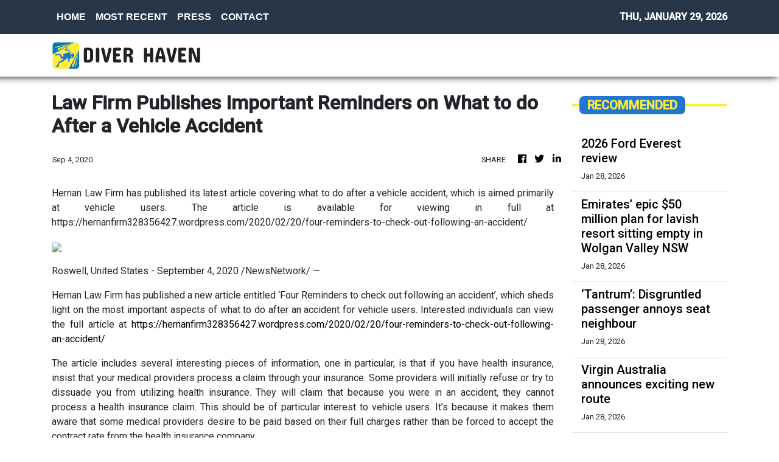

--- FILE ---
content_type: text/html; charset=utf-8
request_url: https://us-central1-vertical-news-network.cloudfunctions.net/get/fetch-include-rss
body_size: 20440
content:
[
  {
    "id": 113040822,
    "title": "2026 Ford Everest review",
    "summary": "The range-topping variant of Australia's most popular large SUV, based on the nation's top-selling ute, is this – the Ford Everest Platinum.",
    "slug": "2026-ford-everest-review",
    "link": "https://www.perthnow.com.au/lifestyle/motoring/2026-ford-everest-review-c-21456436",
    "date_published": "2026-01-28T14:02:22.000Z",
    "images": "https://images.perthnow.com.au/publication/C-21456436/44a37aaacc9341e5c34feb6403f66d3fa73dfbb1-16x9-x0y209w4000h2250.jpg",
    "categories": "2828,199,782,3240,3249,3252,3254,3258,3259,3286,3296,3297,3299",
    "img_id": "0",
    "caption": "",
    "country": "Australia",
    "source_type": "rss",
    "source": "PerthNow"
  },
  {
    "id": 113008085,
    "title": "Emirates’ epic $50 million plan for lavish resort sitting empty in Wolgan Valley NSW",
    "summary": "Buried deep in the Greater Blue Mountains of NSW, one of the most prestigious properties in the country sits empty. Until now.",
    "slug": "emirates-epic-50-million-plan-for-lavish-resort-sitting-empty-in-wolgan-valley-nsw",
    "link": "https://www.news.com.au/travel/travel-ideas/best-of-travel/emirates-epic-50-million-plan-for-lavish-resort-sitting-empty-in-wolgan-valley-nsw/news-story/f2cc8e2eec742093b640870ecedd7d97?from=rss-basic",
    "date_published": "2026-01-28T14:01:22.000Z",
    "images": "https://content.api.news/v3/images/bin/d3e42641c80719716ef649fe333a4b6a?width=320",
    "categories": "2828,199,782,3240,3249,3252,3254,3258,3259,3286,3296,3297,3299",
    "img_id": "0",
    "caption": "",
    "country": "Australia",
    "source_type": "rss",
    "source": "news.com.au"
  },
  {
    "id": 112997802,
    "title": "‘Tantrum’: Disgruntled passenger annoys seat neighbour",
    "summary": "This is the moment a disgruntled plane passenger stunned fellow flyers with an unsavoury act to protest her lack of an upgrade.",
    "slug": "tantrum-disgruntled-passenger-annoys-seat-neighbour",
    "link": "https://www.news.com.au/travel/travel-updates/incidents/tantrum-disgruntled-passenger-annoys-seat-neighbour/news-story/fb90186958f984dec9d09d7e823451e5?from=rss-basic",
    "date_published": "2026-01-28T14:01:22.000Z",
    "images": "https://content.api.news/v3/images/bin/c2e1afbb3c3e27e3234d115dc837564b?width=320",
    "categories": "2828,199,782,3240,3249,3252,3254,3258,3259,3286,3296,3297,3299",
    "img_id": "0",
    "caption": "",
    "country": "Australia",
    "source_type": "rss",
    "source": "news.com.au"
  },
  {
    "id": 112997801,
    "title": "Virgin Australia announces exciting new route",
    "summary": "The \"first-ever\" international flight will commence in June.",
    "slug": "virgin-australia-announces-exciting-new-route",
    "link": "https://www.news.com.au/travel/virgin-australia-launches-firstever-international-flights-from-canberra-with-direct-bali-route/news-story/80616d25527d94f5ee0222d0c3cc7dfd?from=rss-basic",
    "date_published": "2026-01-28T14:01:22.000Z",
    "images": "https://content.api.news/v3/images/bin/4984f696c97db867b41c7622a9082495?width=320",
    "categories": "2828,199,782,3240,3249,3252,3254,3258,3259,3286,3296,3297,3299",
    "img_id": "0",
    "caption": "",
    "country": "Australia",
    "source_type": "rss",
    "source": "news.com.au"
  },
  {
    "id": 112997800,
    "title": "Airports in Asia introduce pandemic-era measures after deadly Nipah virus detected in India",
    "summary": "Airports in parts of Asia have reinstated pandemic-era measures amid an outbreak of the deadly Nipah virus in India’s West Bengal.",
    "slug": "airports-in-asia-introduce-pandemicera-measures-after-deadly-nipah-virus-detected-in-india",
    "link": "https://www.news.com.au/travel/travel-updates/health-safety/airports-in-asia-introduce-pandemicera-measures-after-deadly-nipah-virus-detected-in-india/news-story/ffd1958da4b78d0072b8461f0d74f6c8?from=rss-basic",
    "date_published": "2026-01-28T14:01:22.000Z",
    "images": "https://content.api.news/v3/images/bin/f09387a56e37a971a98f96b35e08ca97?width=320",
    "categories": "2828,199,782,3240,3249,3252,3254,3258,3259,3286,3296,3297,3299",
    "img_id": "0",
    "caption": "",
    "country": "Australia",
    "source_type": "rss",
    "source": "news.com.au"
  },
  {
    "id": 112896062,
    "title": "Tragic end to nine-year outback mystery",
    "summary": "Police have confirmed a tragic update in the search for a young man who disappeared from the Australian outback in 2017.",
    "slug": "tragic-end-to-nineyear-outback-mystery",
    "link": "https://www.news.com.au/national/queensland/crime/police-identify-remains-of-missing-22yo-jayden-pennotompsett-nine-years-after-mysterious-qld-disappearance/news-story/521e4e611932e67cfc2d835fcbbe6745?from=rss-basic",
    "date_published": "2026-01-28T14:01:22.000Z",
    "images": "https://content.api.news/v3/images/bin/b45457aea4e929be8716c01ab6f8e869?width=320",
    "categories": "2828,199,782,3240,3249,3252,3254,3258,3259,3286,3296,3297,3299",
    "img_id": "0",
    "caption": "",
    "country": "Australia",
    "source_type": "rss",
    "source": "news.com.au"
  },
  {
    "id": 112841908,
    "title": "Aussie hotspot makes romantic landmark list",
    "summary": "It may (or may not) come as a surprise, but this Aussie landmark has ranked high in a global list of the “world’s most romantic” spots.",
    "slug": "aussie-hotspot-makes-romantic-landmark-list",
    "link": "https://www.news.com.au/travel/destinations/aussie-hotspot-makes-romantic-landmark-list/news-story/20626848675979761a61c5c1b2b79a24?from=rss-basic",
    "date_published": "2026-01-28T14:01:22.000Z",
    "images": "https://content.api.news/v3/images/bin/bb86bd6939d006c8ca79c497565b0f9c?width=320",
    "categories": "2828,199,782,3240,3249,3252,3254,3258,3259,3286,3296,3297,3299",
    "img_id": "0",
    "caption": "",
    "country": "Australia",
    "source_type": "rss",
    "source": "news.com.au"
  },
  {
    "id": 112757747,
    "title": "‘Silver bullet’: World warned about Australia",
    "summary": "Every year, millions of Australians and foreigners alike visit the country’s coast. But experts say it’s time for a reality check.",
    "slug": "silver-bullet-world-warned-about-australia",
    "link": "https://www.news.com.au/travel/travel-updates/incidents/experts-issue-warning-to-tourists-amid-spate-of-east-coast-shark-attacks/news-story/0d73bad68f704b10b30f76635c257cb5?from=rss-basic",
    "date_published": "2026-01-28T14:01:22.000Z",
    "images": "https://content.api.news/v3/images/bin/137dd96865785ab4572c075e67e2d890?width=320",
    "categories": "2828,199,782,3240,3249,3252,3254,3258,3259,3286,3296,3297,3299",
    "img_id": "0",
    "caption": "",
    "country": "Australia",
    "source_type": "rss",
    "source": "news.com.au"
  },
  {
    "id": 112594133,
    "title": "Travel trend Gen Z, Millennials lapping up",
    "summary": "It’s a travel trend on the rise and one that younger generations never really turned to – until now.",
    "slug": "travel-trend-gen-z-millennials-lapping-up",
    "link": "https://www.news.com.au/travel/travel-updates/travel-stories/travel-trend-gen-z-millennials-lapping-up/news-story/98a733170b3c327330a417080409d535?from=rss-basic",
    "date_published": "2026-01-28T14:01:22.000Z",
    "images": "https://content.api.news/v3/images/bin/445144810fa701f4c045eeca257bedca?width=320",
    "categories": "2828,199,782,3240,3249,3252,3254,3258,3259,3286,3296,3297,3299",
    "img_id": "0",
    "caption": "",
    "country": "Australia",
    "source_type": "rss",
    "source": "news.com.au"
  },
  {
    "id": 112564544,
    "title": "‘It looked weak’: Children injured in India fairground disaster",
    "summary": "Onlookers watched in horror as a fairground ride packed with children in India collapsed, sending screaming kids hurtling to the ground.",
    "slug": "it-looked-weak-children-injured-in-india-fairground-disaster",
    "link": "https://www.news.com.au/travel/travel-updates/incidents/it-looked-weak-children-injured-in-india-fairground-disaster/news-story/0cb51ad8af3ce377c256e79eb8baf493?from=rss-basic",
    "date_published": "2026-01-28T14:01:22.000Z",
    "images": "https://content.api.news/v3/images/bin/22f29f08aa3923db5b5d4008783d9ba8?width=320",
    "categories": "2828,199,782,3240,3249,3252,3254,3258,3259,3286,3296,3297,3299",
    "img_id": "0",
    "caption": "",
    "country": "Australia",
    "source_type": "rss",
    "source": "news.com.au"
  },
  {
    "id": 112545929,
    "title": "Huge update after teen found dead on island",
    "summary": "Authorities have narrowed down a Canadian backpacker’s likely cause of death, after her body was found on tourist island surrounded by dingoes.",
    "slug": "huge-update-after-teen-found-dead-on-island",
    "link": "https://www.news.com.au/travel/travel-updates/incidents/family-of-canadian-teen-found-dead-on-kgari-surrounded-by-dingoes-receive-preliminary-autopsy-results/news-story/9768dbfea58d37bdb0cce7c93d0df1a4?from=rss-basic",
    "date_published": "2026-01-28T14:01:22.000Z",
    "images": "https://content.api.news/v3/images/bin/da63a56c771be35a4c2cf2288942f3e2?width=320",
    "categories": "2828,199,782,3240,3249,3252,3254,3258,3259,3286,3296,3297,3299",
    "img_id": "0",
    "caption": "",
    "country": "Australia",
    "source_type": "rss",
    "source": "news.com.au"
  },
  {
    "id": 112480145,
    "title": "Monster storm, snow set to bury NYC",
    "summary": "New York City is bracing to be pommeled with the most snow in decades as a monster storm is set to wreak havoc across the region.",
    "slug": "monster-storm-snow-set-to-bury-nyc",
    "link": "https://www.news.com.au/travel/travel-updates/warnings/nyc-region-set-to-be-pommeled-with-most-snow-in-decades-as-monster-storm-set-to-wreak-havoc/news-story/1e6f625d53913c6247435119a7092979?from=rss-basic",
    "date_published": "2026-01-28T14:01:22.000Z",
    "images": "https://content.api.news/v3/images/bin/f1bd02bd095698273d8ae720beded2d7?width=320",
    "categories": "2828,199,782,3240,3249,3252,3254,3258,3259,3286,3296,3297,3299",
    "img_id": "0",
    "caption": "",
    "country": "Australia",
    "source_type": "rss",
    "source": "news.com.au"
  },
  {
    "id": 112397296,
    "title": "New Qantas plane makes debut on SA route",
    "summary": "Passengers flying on this popular Qantas route within Australia will notice something very different in the coming months.",
    "slug": "new-qantas-plane-makes-debut-on-sa-route",
    "link": "https://www.news.com.au/travel/travel-advice/flights/qantaslink-will-begin-flying-its-airbus-a220-aircraft-between-adelaide-and-brisbane/news-story/81d7c9077b4cf9a88ff6a4bb9f9ef8a4?from=rss-basic",
    "date_published": "2026-01-28T14:01:22.000Z",
    "images": "https://content.api.news/v3/images/bin/65191ebbbf9801377a24ef2dbd03e1d6?width=320",
    "categories": "2828,199,782,3240,3249,3252,3254,3258,3259,3286,3296,3297,3299",
    "img_id": "0",
    "caption": "",
    "country": "Australia",
    "source_type": "rss",
    "source": "news.com.au"
  },
  {
    "id": 112293400,
    "title": "Three men murdered in senseless Florida killing",
    "summary": "The families of two brothers and their close friend have called it a “random, tragic act”, undeserved by the close-knit trio of men.",
    "slug": "three-men-murdered-in-senseless-florida-killing",
    "link": "https://www.news.com.au/travel/travel-updates/incidents/three-men-murdered-in-senseless-florida-killing/news-story/9e230514fe6086f0237664e466e0aa97?from=rss-basic",
    "date_published": "2026-01-28T14:01:22.000Z",
    "images": "https://content.api.news/v3/images/bin/29667233ad39d10738cfd676c5ef1839?width=320",
    "categories": "2828,199,782,3240,3249,3252,3254,3258,3259,3286,3296,3297,3299",
    "img_id": "0",
    "caption": "",
    "country": "Australia",
    "source_type": "rss",
    "source": "news.com.au"
  },
  {
    "id": 112196655,
    "title": "Six-year-old girl orphaned as her parents, brother and cousin killed in high-speed train disaster",
    "summary": "A six-year-old girl has tragically lost both parents, her brother and a cousin after a devastating high-speed train crash claimed the lives of at least 40 people.",
    "slug": "sixyearold-girl-orphaned-as-her-parents-brother-and-cousin-killed-in-highspeed-train-disaster",
    "link": "https://www.news.com.au/travel/travel-updates/incidents/sixyearold-girl-orphaned-as-her-parents-brother-and-cousin-killed-in-highspeed-train-disaster/news-story/de365476c8ef2e780d77f70a4d23a910?from=rss-basic",
    "date_published": "2026-01-28T14:01:22.000Z",
    "images": "https://content.api.news/v3/images/bin/fe9bde10c3656dbaf30d116ac55c4be0?width=320",
    "categories": "2828,199,782,3240,3249,3252,3254,3258,3259,3286,3296,3297,3299",
    "img_id": "0",
    "caption": "",
    "country": "Australia",
    "source_type": "rss",
    "source": "news.com.au"
  },
  {
    "id": 112185573,
    "title": "‘Chill’: Brisbane mum unveils truth over viral beach swim video",
    "summary": "A Brisbane mum has hit back at social media critics after being slammed for a video that has been viewed more than 4 million times.",
    "slug": "chill-brisbane-mum-unveils-truth-over-viral-beach-swim-video",
    "link": "https://www.news.com.au/travel/travel-updates/incidents/chill-brisbane-mum-unveils-truth-over-viral-beach-swim-video/news-story/a84532df37382f3b1f13486892f2e59a?from=rss-basic",
    "date_published": "2026-01-28T14:01:22.000Z",
    "images": "https://content.api.news/v3/images/bin/cf5b3e0addedcf8eeca8a782150efede?width=320",
    "categories": "2828,199,782,3240,3249,3252,3254,3258,3259,3286,3296,3297,3299",
    "img_id": "0",
    "caption": "",
    "country": "Australia",
    "source_type": "rss",
    "source": "news.com.au"
  },
  {
    "id": 112108773,
    "title": "Sussex locals are baffled as fries wash up on their beach",
    "summary": "Local hikers were bemused by the arrival of food on the shores at Beachy Head, flooding a local seal colony. One witness described the detritus as being “two feet high” in places.",
    "slug": "sussex-locals-are-baffled-as-fries-wash-up-on-their-beach",
    "link": "https://www.news.com.au/travel/travel-updates/incidents/sussex-locals-are-baffled-as-fries-wash-up-on-their-beach/news-story/64cccf7af5b4fc2b43a304578da00f7f?from=rss-basic",
    "date_published": "2026-01-28T14:01:22.000Z",
    "images": "https://content.api.news/v3/images/bin/dd93f50365ee6f6f7550ec4179f5e6a2?width=320",
    "categories": "2828,199,782,3240,3249,3252,3254,3258,3259,3286,3296,3297,3299",
    "img_id": "0",
    "caption": "",
    "country": "Australia",
    "source_type": "rss",
    "source": "news.com.au"
  },
  {
    "id": 112085994,
    "title": "39 passengers dead in ��horror movie’ crash",
    "summary": "At least 39 people have been killed following two high-speed trains derailing in Spain, as other injured passengers remain trapped and fighting for life.",
    "slug": "39-passengers-dead-in-horror-movie-crash",
    "link": "https://www.news.com.au/travel/travel-updates/incidents/at-least-21-dead-more-than-100-injured-and-trapped-after-two-highspeed-trains-derail-in-spain/news-story/9febcb84d933576f1bd2a9e7a2063786?from=rss-basic",
    "date_published": "2026-01-28T14:01:22.000Z",
    "images": "https://content.api.news/v3/images/bin/7f58ff66dbc25743b9e94633ff6e2303?width=320",
    "categories": "2828,199,782,3240,3249,3252,3254,3258,3259,3286,3296,3297,3299",
    "img_id": "0",
    "caption": "",
    "country": "Australia",
    "source_type": "rss",
    "source": "news.com.au"
  },
  {
    "id": 111606197,
    "title": "Wild footage captures extent of chaotic floods",
    "summary": "Police have completed multiple helicopter rescues described as a “Victorian first” after severe flash flooding trapped hikers and residents along the Great Ocean Road.",
    "slug": "wild-footage-captures-extent-of-chaotic-floods",
    "link": "https://www.news.com.au/travel/travel-updates/incidents/wild-vision-of-cars-being-swept-out-to-sea-in-victoria/news-story/892b90c506e2f5fe7fb8a339e259cb6e?from=rss-basic",
    "date_published": "2026-01-28T14:01:22.000Z",
    "images": "https://content.api.news/v3/images/bin/07818b51f96a65f49357d76ed822dc7f?width=320",
    "categories": "2828,199,782,3240,3249,3252,3254,3258,3259,3286,3296,3297,3299",
    "img_id": "0",
    "caption": "",
    "country": "Australia",
    "source_type": "rss",
    "source": "news.com.au"
  },
  {
    "id": 111591487,
    "title": "Sydney hotel’s best-kept rooftop ‘secret’",
    "summary": "One of Sydney’s most iconic hotels has been “hiding” something on its rooftop for the past 10 years, which forms part of its menus.",
    "slug": "sydney-hotels-bestkept-rooftop-secret",
    "link": "https://www.news.com.au/travel/travel-ideas/food-drink/sydney-hotels-bestkept-rooftop-secret/news-story/114d2b66ec7540edc20876d1699d28d1?from=rss-basic",
    "date_published": "2026-01-28T14:01:22.000Z",
    "images": "https://content.api.news/v3/images/bin/e7c0a2e7e646d7fa99e42a9273bf6d7e?width=320",
    "categories": "2828,199,782,3240,3249,3252,3254,3258,3259,3286,3296,3297,3299",
    "img_id": "0",
    "caption": "",
    "country": "Australia",
    "source_type": "rss",
    "source": "news.com.au"
  },
  {
    "id": 111527041,
    "title": "Horror moment arm waves beneath snow",
    "summary": "Skier Matteo Zilla was skiing in the Swiss Alps when he saw an arm waving from beneath the snow, and caught his horrific discovery on video.",
    "slug": "horror-moment-arm-waves-beneath-snow",
    "link": "https://www.news.com.au/travel/travel-updates/incidents/skier-frees-man-trapped-beneath-the-snow/news-story/1fd5174ca32b6c1dbad5747bdc84b2e1?from=rss-basic",
    "date_published": "2026-01-28T14:01:22.000Z",
    "images": "https://content.api.news/v3/images/bin/f8b50eee2e166a04f41aad3c1e42f3e3?width=320",
    "categories": "2828,199,782,3240,3249,3252,3254,3258,3259,3286,3296,3297,3299",
    "img_id": "0",
    "caption": "",
    "country": "Australia",
    "source_type": "rss",
    "source": "news.com.au"
  },
  {
    "id": 111505843,
    "title": "Passport change every Brit needs to know",
    "summary": "The UK government has announced changes to passport regulations that will impact Aussies with British or Irish citizenship.",
    "slug": "passport-change-every-brit-needs-to-know",
    "link": "https://www.news.com.au/travel/travel-updates/warnings/uk-governments-new-entry-requirements-to-affect-dual-britishaustralian-citizens/news-story/2fb95ca7156fd51cbb787fb8762be687?from=rss-basic",
    "date_published": "2026-01-28T14:01:22.000Z",
    "images": "https://content.api.news/v3/images/bin/7ab2a8bb194cbf2e45a5c4dbad8e4369?width=320",
    "categories": "2828,199,782,3240,3249,3252,3254,3258,3259,3286,3296,3297,3299",
    "img_id": "0",
    "caption": "",
    "country": "Australia",
    "source_type": "rss",
    "source": "news.com.au"
  },
  {
    "id": 111489075,
    "title": "Philippine Airlines’ new safety clip goes viral",
    "summary": "A major airline’s new safety video is something no one saw coming with viewers admitting it’s one of the few in-flight clips they’ve watched until the end.",
    "slug": "philippine-airlines-new-safety-clip-goes-viral",
    "link": "https://www.news.com.au/travel/travel-advice/flights/philippine-airlines-new-safety-clip-goes-viral/news-story/fbfd293454823fdd14fe8e297010542c?from=rss-basic",
    "date_published": "2026-01-28T14:01:22.000Z",
    "images": "https://content.api.news/v3/images/bin/3ab3fcc83286e12bbfe6323ca792256d?width=320",
    "categories": "2828,199,782,3240,3249,3252,3254,3258,3259,3286,3296,3297,3299",
    "img_id": "0",
    "caption": "",
    "country": "Australia",
    "source_type": "rss",
    "source": "news.com.au"
  },
  {
    "id": 111466120,
    "title": "Virgin’s surprise ‘pets in cabin’ update",
    "summary": "Virgin Australia has made a surprise announcement after revealing it will allow cats and dogs on flights.",
    "slug": "virgins-surprise-pets-in-cabin-update",
    "link": "https://www.news.com.au/travel/travel-updates/travel-stories/virgins-surprise-pets-in-cabin-update/news-story/591873ffc609b4530534c0ecb7e96cd7?from=rss-basic",
    "date_published": "2026-01-28T14:01:22.000Z",
    "images": "https://content.api.news/v3/images/bin/5d240bae9bbb11057a16189a73287d13?width=320",
    "categories": "2828,199,782,3240,3249,3252,3254,3258,3259,3286,3296,3297,3299",
    "img_id": "0",
    "caption": "",
    "country": "Australia",
    "source_type": "rss",
    "source": "news.com.au"
  },
  {
    "id": 111404372,
    "title": "Surprise winner in world’s ‘safest’ airline rank",
    "summary": "AirlineRatings has just delivered its annual ranking of the world’s safest airlines — and the results for 2026 are like nothing the list has seen before.",
    "slug": "surprise-winner-in-worlds-safest-airline-rank",
    "link": "https://www.news.com.au/travel/travel-ideas/best-of-travel/worlds-safest-airlines-for-2026-revealed-and-theres-a-historic-first/news-story/23bd49ce36377bad148748c215d402ff?from=rss-basic",
    "date_published": "2026-01-28T14:01:22.000Z",
    "images": "https://content.api.news/v3/images/bin/22647ac3e01bf3996fd3dad830c4fc40?width=320",
    "categories": "2828,199,782,3240,3249,3252,3254,3258,3259,3286,3296,3297,3299",
    "img_id": "0",
    "caption": "",
    "country": "Australia",
    "source_type": "rss",
    "source": "news.com.au"
  },
  {
    "id": 111404371,
    "title": "Kangaroo’s surprise dip in unexpected location",
    "summary": "In what is perhaps the most Aussie scene of summer imaginable, a kangaroo has been filmed taking a dip in the most unlikely of places.",
    "slug": "kangaroos-surprise-dip-in-unexpected-location",
    "link": "https://www.news.com.au/travel/travel-updates/travel-stories/adorable-moment-kangaroo-spotted-taking-a-dip-at-a-theme-park/news-story/e038baff611237343fa1180982f89319?from=rss-basic",
    "date_published": "2026-01-28T14:01:22.000Z",
    "images": "https://content.api.news/v3/images/bin/0d315c3bc7affb163f58a263c949b4c1?width=320",
    "categories": "2828,199,782,3240,3249,3252,3254,3258,3259,3286,3296,3297,3299",
    "img_id": "0",
    "caption": "",
    "country": "Australia",
    "source_type": "rss",
    "source": "news.com.au"
  },
  {
    "id": 111373408,
    "title": "Virgin’s huge one-week only sale from $49",
    "summary": "Virgin Australia has just dropped a huge sale to kick off 2026 with domestic and international flights heavily discounted.",
    "slug": "virgins-huge-oneweek-only-sale-from-49",
    "link": "https://www.news.com.au/travel/travel-deals/virgins-huge-oneweek-only-sale-from-49/news-story/dbe271ad5b7f269fa4b5ea596f403c8e?from=rss-basic",
    "date_published": "2026-01-28T14:01:22.000Z",
    "images": "https://content.api.news/v3/images/bin/39ef348b50a5e74c2263f402f89c06a5?width=320",
    "categories": "2828,199,782,3240,3249,3252,3254,3258,3259,3286,3296,3297,3299",
    "img_id": "0",
    "caption": "",
    "country": "Australia",
    "source_type": "rss",
    "source": "news.com.au"
  },
  {
    "id": 111062692,
    "title": "Woman killed after shark rips off her arm",
    "summary": "A tourist’s heartbreaking final words before she was killed by a shark in the US Virgin Islands has been revealed.",
    "slug": "woman-killed-after-shark-rips-off-her-arm",
    "link": "https://www.news.com.au/travel/travel-updates/incidents/woman-killed-after-shark-rips-off-her-arm-in-us-virgin-islands/news-story/3bcbb5782b843ee964e63122df2b2f21?from=rss-basic",
    "date_published": "2026-01-28T14:01:22.000Z",
    "images": "https://content.api.news/v3/images/bin/da467fc5ad6d5eaff1f1ffd11edaa37f?width=320",
    "categories": "2828,199,782,3240,3249,3252,3254,3258,3259,3286,3296,3297,3299",
    "img_id": "0",
    "caption": "",
    "country": "Australia",
    "source_type": "rss",
    "source": "news.com.au"
  },
  {
    "id": 111062691,
    "title": "Panic as ‘doomsday’ plane spotted at airport",
    "summary": "Panic has exploded across the internet as Donald Trump’s so-called ‘doomsday plane’ was spotted flying out of Los Angeles.",
    "slug": "panic-as-doomsday-plane-spotted-at-airport",
    "link": "https://www.news.com.au/travel/travel-updates/incidents/panic-as-trumps-doomsday-plane-is-spotted-flying-out-of-lax/news-story/f3cb397d0f510813a2db51e02feee77a?from=rss-basic",
    "date_published": "2026-01-28T14:01:22.000Z",
    "images": "https://content.api.news/v3/images/bin/c180844c63e920d49886db17c3de815e?width=320",
    "categories": "2828,199,782,3240,3249,3252,3254,3258,3259,3286,3296,3297,3299",
    "img_id": "0",
    "caption": "",
    "country": "Australia",
    "source_type": "rss",
    "source": "news.com.au"
  },
  {
    "id": 110930307,
    "title": "Concerning aeroplane water quality discovery",
    "summary": "We’re often told to stay hydrated on flights, but new experiments have revealed the sickening water qualities served on some airlines.",
    "slug": "concerning-aeroplane-water-quality-discovery",
    "link": "https://www.news.com.au/travel/travel-updates/health-safety/experiments-reveal-sickening-water-quality-on-planes-heres-which-airlines-were-the-cleanest/news-story/df532ff59bb7abd6e21567f1ecbf390a?from=rss-basic",
    "date_published": "2026-01-28T14:01:22.000Z",
    "images": "https://content.api.news/v3/images/bin/b1e003672af4115fcfce9f0f1a878fee?width=320",
    "categories": "2828,199,782,3240,3249,3252,3254,3258,3259,3286,3296,3297,3299",
    "img_id": "0",
    "caption": "",
    "country": "Australia",
    "source_type": "rss",
    "source": "news.com.au"
  },
  {
    "id": 110282812,
    "title": "Vancouver truth Trump doesn’t want known",
    "summary": "Canada is a quiet and idyllic part of the world, but that’s all set to change in 2026 with the country set to be flipped on its head.",
    "slug": "vancouver-truth-trump-doesnt-want-known",
    "link": "https://www.news.com.au/travel/destinations/canada-set-to-be-completely-overrun-by-diehards-in-2026/news-story/5cbef06211de86103f8a02ee454cfadb?from=rss-basic",
    "date_published": "2026-01-28T14:01:22.000Z",
    "images": "https://content.api.news/v3/images/bin/6c872db3bebebb5fedd267f020d10d3f?width=320",
    "categories": "2828,199,782,3240,3249,3252,3254,3258,3259,3286,3296,3297,3299",
    "img_id": "0",
    "caption": "",
    "country": "Australia",
    "source_type": "rss",
    "source": "news.com.au"
  },
  {
    "id": 113040823,
    "title": "Rihanna shares how body has changed since having children",
    "summary": "Rihanna has admitted her three pregnancies have left her with a \"little pouch\" around her stomach.",
    "slug": "rihanna-shares-how-body-has-changed-since-having-children",
    "link": "https://www.perthnow.com.au/lifestyle/beauty-style/rihanna-shares-how-body-has-changed-since-having-children-c-21455792",
    "date_published": "2026-01-28T12:28:51.000Z",
    "images": "https://images.perthnow.com.au/publication/C-21455792/725f9e86ee79b48f50c7aacdc56bdb3254f48646-16x9-x0y192w2048h1152.jpg",
    "categories": "2828,199,782,3240,3249,3252,3254,3258,3259,3286,3296,3297,3299",
    "img_id": "0",
    "caption": "",
    "country": "Australia",
    "source_type": "rss",
    "source": "PerthNow"
  },
  {
    "id": 113014749,
    "title": "Cooling greenery overlooked lever to blunt heatwaves",
    "summary": "Australia's southern states are facing unprecedented heat that researchers say could be tempered with a focus on revegetation and urban greening.",
    "slug": "cooling-greenery-overlooked-lever-to-blunt-heatwaves",
    "link": "https://www.perthnow.com.au/lifestyle/health-fitness/cooling-greenery-overlooked-lever-to-blunt-heatwaves-c-21452382",
    "date_published": "2026-01-28T05:44:05.000Z",
    "images": "https://images.perthnow.com.au/publication/C-21452382/35cbedff10c6be8b3f6c4d8d17d7957f0128e335-16x9-x0y0w1280h720.jpg",
    "categories": "2828,199,782,3240,3249,3252,3254,3258,3259,3286,3296,3297,3299",
    "img_id": "0",
    "caption": "",
    "country": "Australia",
    "source_type": "rss",
    "source": "PerthNow"
  },
  {
    "id": 113014750,
    "title": "Australian autonomous vehicle startup led by ex-Holden engineer secures government backing",
    "summary": "A former Holden engineer is heading development of an autonomous vehicle platform which has secured a $30.7 million investment from the Australian Government.",
    "slug": "australian-autonomous-vehicle-startup-led-by-exholden-engineer-secures-government-backing",
    "link": "https://www.perthnow.com.au/lifestyle/motoring/australian-autonomous-vehicle-startup-led-by-ex-holden-engineer-secures-government-backing-c-21452313",
    "date_published": "2026-01-28T05:40:40.000Z",
    "images": "https://images.perthnow.com.au/publication/C-21452313/3529249d1596e18991a3da88e9408930ff3a9805-16x9-x0y156w3000h1688.jpg",
    "categories": "2828,199,782,3240,3249,3252,3254,3258,3259,3286,3296,3297,3299",
    "img_id": "0",
    "caption": "",
    "country": "Australia",
    "source_type": "rss",
    "source": "PerthNow"
  },
  {
    "id": 113014751,
    "title": "Galentine’s Day: What to gift the women you love",
    "summary": "Great Galentine’s gift ideas and where to buy them.",
    "slug": "galentines-day-what-to-gift-the-women-you-love",
    "link": "https://www.perthnow.com.au/shop-now/shopnow-lifestyle/galentines-day-what-to-gift-the-women-you-love-c-21451934",
    "date_published": "2026-01-28T05:35:29.000Z",
    "images": "https://images.perthnow.com.au/publication/C-21451934/ac6ada01060cb21c66d3955122dccc46763fb356-16x9-x0y428w8192h4608.jpg",
    "categories": "2828,199,782,3240,3249,3252,3254,3258,3259,3286,3296,3297,3299",
    "img_id": "0",
    "caption": "",
    "country": "Australia",
    "source_type": "rss",
    "source": "PerthNow"
  },
  {
    "id": 113020076,
    "title": "Parents hate your partner? Here’s what the experts say you should do",
    "summary": "The messy unravelling of the Beckham family begs the question: is there a better way to respond when your parents take a dislike to your significant other?",
    "slug": "parents-hate-your-partner-heres-what-the-experts-say-you-should-do",
    "link": "https://www.smh.com.au/lifestyle/life-and-relationships/parents-hate-your-partner-here-s-what-the-experts-say-you-should-do-20260126-p5nx1k.html?ref=rss&utm_medium=rss&utm_source=rss_lifestyle",
    "date_published": "2026-01-28T04:45:00.000Z",
    "images": "https://static.ffx.io/images/$zoom_1.0342%2C$multiply_0.7554%2C$ratio_1.777778%2C$width_1059%2C$x_0%2C$y_0/t_crop_custom/q_86%2Cf_auto/20e9d9280c0b34e67c234048b117192e196faa38",
    "categories": "2828,199,782,3240,3249,3252,3254,3258,3259,3286,3296,3297,3299",
    "img_id": "0",
    "caption": "",
    "country": "Australia",
    "source_type": "rss",
    "source": "The Sydney Morning Herald"
  },
  {
    "id": 113014752,
    "title": "Saturday Lotto: Jackpot secures Perth nonagenarian a future in her lifelong home",
    "summary": "An elderly woman faced with the tough decision to leave her home of 70 years has been thrown a lifeline in the form of a major Saturday Lotto win.",
    "slug": "saturday-lotto-jackpot-secures-perth-nonagenarian-a-future-in-her-lifelong-home",
    "link": "https://www.perthnow.com.au/lifestyle/lotto/saturday-lotto-jackpot-secures-perth-nonagenarian-a-future-in-her-lifelong-home-c-21450669",
    "date_published": "2026-01-28T04:12:16.000Z",
    "images": "https://images.perthnow.com.au/publication/C-21450669/2fe797d3d9918071aa4199bc0e9ac0ba48fb8dea-16x9-x0y264w4000h2250.jpg",
    "categories": "2828,199,782,3240,3249,3252,3254,3258,3259,3286,3296,3297,3299",
    "img_id": "0",
    "caption": "",
    "country": "Australia",
    "source_type": "rss",
    "source": "PerthNow"
  },
  {
    "id": 113003751,
    "title": "Ferrari PHEV owners not keen on plugging in",
    "summary": "The Prancing Horse brand admits that most owners of its plug-in hybrid vehicles don't actually plug them in.",
    "slug": "ferrari-phev-owners-not-keen-on-plugging-in",
    "link": "https://www.perthnow.com.au/lifestyle/motoring/ferrari-phev-owners-not-keen-on-plugging-in-c-21451010",
    "date_published": "2026-01-28T04:08:38.000Z",
    "images": "https://images.perthnow.com.au/publication/C-21451010/df0cba77eb319fbaf3aac9a9f52e71944c16f2b8-16x9-x0y413w7928h4460.jpg",
    "categories": "2828,199,782,3240,3249,3252,3254,3258,3259,3286,3296,3297,3299",
    "img_id": "0",
    "caption": "",
    "country": "Australia",
    "source_type": "rss",
    "source": "PerthNow"
  },
  {
    "id": 111692096,
    "title": "‘Best job in the world’: Qantas perk no one talks about",
    "summary": "Two Qantas flight attendants reveal the perk that is so good it prompted one of their boyfriends to quit his work from home job and change careers.",
    "slug": "best-job-in-the-world-qantas-perk-no-one-talks-about",
    "link": "https://www.news.com.au/travel/travel-advice/flights/best-job-in-the-world-why-qantas-flight-attendants-love-this-perk/news-story/12d789c157484a10f44abb7c2c999469?from=rss-basic",
    "date_published": "2026-01-28T04:02:45.000Z",
    "images": "https://content.api.news/v3/images/bin/42f561d8b6d850f717707701df739a56?width=320",
    "categories": "2828,199,782,3240,3249,3252,3254,3258,3259,3286,3296,3297,3299",
    "img_id": "0",
    "caption": "",
    "country": "Australia",
    "source_type": "rss",
    "source": "news.com.au"
  },
  {
    "id": 113003752,
    "title": "Renault Duster: New, more luxurious SUV launched in India, no plans for Australia",
    "summary": "A new Indian-made Renault Duster has been released, but there appear to be no plans for it to replace Australia’s European-made version.",
    "slug": "renault-duster-new-more-luxurious-suv-launched-in-india-no-plans-for-australia",
    "link": "https://www.perthnow.com.au/lifestyle/motoring/renault-duster-new-more-luxurious-suv-launched-in-india-no-plans-for-australia-c-21450470",
    "date_published": "2026-01-28T03:29:14.000Z",
    "images": "https://images.perthnow.com.au/publication/C-21450470/0ae7521d4637fb9cbb842eee51ac867490716848-16x9-x0y156w3000h1688.jpg",
    "categories": "2828,199,782,3240,3249,3252,3254,3258,3259,3286,3296,3297,3299",
    "img_id": "0",
    "caption": "",
    "country": "Australia",
    "source_type": "rss",
    "source": "PerthNow"
  },
  {
    "id": 112998105,
    "title": "Emirates to reopen its ultra-luxury Australian lodge after dark age of closure",
    "summary": "After a series of disasters, from bushfires in 2019 to a catastrophic landslide in 2022, one of Australia’s most luxurious properties is set to reopen.",
    "slug": "emirates-to-reopen-its-ultraluxury-australian-lodge-after-dark-age-of-closure",
    "link": "https://www.smh.com.au/traveller/travel-news/new-life-for-ultra-luxury-wolgan-valley-retreat-that-was-left-for-dead-20260126-p5nx3c.html?ref=rss&utm_medium=rss&utm_source=rss_traveller",
    "date_published": "2026-01-28T03:19:52.000Z",
    "images": "https://static.ffx.io/images/$zoom_0.2521%2C$multiply_0.7554%2C$ratio_1.777778%2C$width_1059%2C$x_0%2C$y_188/t_crop_custom/q_86%2Cf_auto/7eaadf956561f9897f7fc3aa14944df7bc5e73a2",
    "categories": "2828,199,782,3240,3249,3252,3254,3258,3259,3286,3296,3297,3299",
    "img_id": "0",
    "caption": "",
    "country": "Australia",
    "source_type": "rss",
    "source": "The Sydney Morning Herald"
  },
  {
    "id": 113003753,
    "title": "Toyota teases new SUV – is this the first electric LandCruiser or Kluger?",
    "summary": "A teaser of a new large SUV could be one of two three-row electric models Toyota plans to build in the US.",
    "slug": "toyota-teases-new-suv-is-this-the-first-electric-landcruiser-or-kluger",
    "link": "https://www.perthnow.com.au/lifestyle/motoring/toyota-teases-new-suv-is-this-the-first-electric-landcruiser-or-kluger-c-21449661",
    "date_published": "2026-01-28T02:35:00.000Z",
    "images": "https://images.perthnow.com.au/publication/C-21449661/a4503ea66356887a88b177bec94da0d42611f2f1-16x9-x0y156w3000h1688.jpg",
    "categories": "2828,199,782,3240,3249,3252,3254,3258,3259,3286,3296,3297,3299",
    "img_id": "0",
    "caption": "",
    "country": "Australia",
    "source_type": "rss",
    "source": "PerthNow"
  },
  {
    "id": 112998106,
    "title": "We found a dream escape during COVID. Five years on, we keep going back",
    "summary": "After eight months of inner-city lockdown, home-schooling and curfews, an escape to rural Victoria was a breath of fresh country air.",
    "slug": "we-found-a-dream-escape-during-covid-five-years-on-we-keep-going-back",
    "link": "https://www.smh.com.au/traveller/inspiration/we-found-a-dream-escape-during-covid-five-years-on-we-keep-going-back-20260128-p5nxm6.html?ref=rss&utm_medium=rss&utm_source=rss_traveller",
    "date_published": "2026-01-28T02:29:36.000Z",
    "images": "https://static.ffx.io/images/$zoom_0.1323%2C$multiply_0.7554%2C$ratio_1.777778%2C$width_1059%2C$x_0%2C$y_96/t_crop_custom/q_86%2Cf_auto/12cb79e4e9386892d6305be9ac11da9c0b7c24fd",
    "categories": "2828,199,782,3240,3249,3252,3254,3258,3259,3286,3296,3297,3299",
    "img_id": "0",
    "caption": "",
    "country": "Australia",
    "source_type": "rss",
    "source": "The Sydney Morning Herald"
  },
  {
    "id": 113003754,
    "title": "2027 Chevrolet Silverado: New-generation pickup debuting this year, packing new V8",
    "summary": "There’s a new-generation Silverado on the way from Chevrolet, but Aussies will be still have to wait to get their hands on one.",
    "slug": "2027-chevrolet-silverado-newgeneration-pickup-debuting-this-year-packing-new-v8",
    "link": "https://www.perthnow.com.au/lifestyle/motoring/2027-chevrolet-silverado-new-generation-pickup-debuting-this-year-packing-new-v8-c-21448918",
    "date_published": "2026-01-28T01:19:08.000Z",
    "images": "https://images.perthnow.com.au/publication/C-21448918/e46408667904a031350efe2bf9f2ed8433e339ff-16x9-x0y107w2048h1152.jpg",
    "categories": "2828,199,782,3240,3249,3252,3254,3258,3259,3286,3296,3297,3299",
    "img_id": "0",
    "caption": "",
    "country": "Australia",
    "source_type": "rss",
    "source": "PerthNow"
  },
  {
    "id": 112998103,
    "title": "Carlos Alcaraz receives marriage proposals from the Australian Open crowd",
    "summary": "Carlos Alcaraz was proposed to three times consecutively at the 2026 Australian Open.",
    "slug": "carlos-alcaraz-receives-marriage-proposals-from-the-australian-open-crowd",
    "link": "https://www.smh.com.au/lifestyle/carlos-alcaraz-receives-marriage-proposals-from-the-australian-open-crowd-20260128-p5nxnk.html?ref=rss&utm_medium=rss&utm_source=rss_lifestyle",
    "date_published": "2026-01-28T01:12:26.000Z",
    "images": "https://static.ffx.io/images/$width_800%2C$height_450/t_crop_fill/q_86%2Cf_jpg/9580da526e8e052f3a80e2eacc2469d2a805e55f",
    "categories": "2828,199,782,3240,3249,3252,3254,3258,3259,3286,3296,3297,3299",
    "img_id": "0",
    "caption": "",
    "country": "Australia",
    "source_type": "rss",
    "source": "The Sydney Morning Herald"
  },
  {
    "id": 112998104,
    "title": "Nicole Kidman and Sunday Rose mean business at Paris Fashion Week",
    "summary": "Nicole Kidman swaps Sydney curls for straight-talking style at the haute couture shows as Sunday Rose continues her modelling streak.",
    "slug": "nicole-kidman-and-sunday-rose-mean-business-at-paris-fashion-week",
    "link": "https://www.smh.com.au/lifestyle/fashion/nicole-kidman-and-sunday-rose-mean-business-at-paris-fashion-week-20260128-p5nxlc.html?ref=rss&utm_medium=rss&utm_source=rss_lifestyle",
    "date_published": "2026-01-28T00:49:56.000Z",
    "images": "https://static.ffx.io/images/$zoom_0.541125568737509%2C$multiply_0.7554%2C$ratio_1.777778%2C$width_1059%2C$x_384%2C$y_188/t_crop_custom/q_86%2Cf_auto/30e429f6a64d7d9b3e1f9297904121ed4ce9f2e7",
    "categories": "2828,199,782,3240,3249,3252,3254,3258,3259,3286,3296,3297,3299",
    "img_id": "0",
    "caption": "",
    "country": "Australia",
    "source_type": "rss",
    "source": "The Sydney Morning Herald"
  },
  {
    "id": 111481493,
    "title": "The new home care for older Australians and what families need to know",
    "summary": "Early conversations and the right support make ageing at home easier.",
    "slug": "the-new-home-care-for-older-australians-and-what-families-need-to-know",
    "link": "https://www.smh.com.au/lifestyle/life-and-relationships/the-new-home-care-for-older-australians-and-what-families-need-to-know-20251212-p5nn96.html?ref=rss&utm_medium=rss&utm_source=rss_lifestyle",
    "date_published": "2026-01-28T00:26:14.000Z",
    "images": "https://static.ffx.io/images/$zoom_1%2C$multiply_0.7554%2C$ratio_1.777778%2C$width_1059%2C$x_0%2C$y_0/t_crop_custom/q_86%2Cf_auto/966b0c23fa0e2f43d933ae4232e158d7bc7f8af53e9efb047592c00f7de10bfb",
    "categories": "2828,199,782,3240,3249,3252,3254,3258,3259,3286,3296,3297,3299",
    "img_id": "0",
    "caption": "",
    "country": "Australia",
    "source_type": "rss",
    "source": "The Sydney Morning Herald"
  },
  {
    "id": 113003755,
    "title": "Toyota is fighting widespread LandCruiser thefts with a club lock",
    "summary": "Toyota's latest solution for rampant thefts of its vehicles looks like something you might have put in your car in the 1990s.",
    "slug": "toyota-is-fighting-widespread-landcruiser-thefts-with-a-club-lock",
    "link": "https://www.perthnow.com.au/lifestyle/motoring/toyota-is-fighting-widespread-landcruiser-thefts-with-a-club-lock-c-21448235",
    "date_published": "2026-01-28T00:16:35.000Z",
    "images": "https://images.perthnow.com.au/publication/C-21448235/716c7a516169fc9fc95b802b5ed2dcae5a851a04-16x9-x0y156w3000h1688.jpg",
    "categories": "2828,199,782,3240,3249,3252,3254,3258,3259,3286,3296,3297,3299",
    "img_id": "0",
    "caption": "",
    "country": "Australia",
    "source_type": "rss",
    "source": "PerthNow"
  },
  {
    "id": 112992639,
    "title": "Wild V8-powered Genesis X Skorpio off-roader concept unveiled",
    "summary": "Genesis channels the Dakar Rally with a V8-powered luxury off-road behemoth designed to devour deserts, at least in the Middle East.",
    "slug": "wild-v8powered-genesis-x-skorpio-offroader-concept-unveiled",
    "link": "https://www.perthnow.com.au/lifestyle/motoring/wild-v8-powered-genesis-x-skorpio-off-roader-concept-unveiled-c-21448054",
    "date_published": "2026-01-27T23:59:51.000Z",
    "images": "https://images.perthnow.com.au/publication/C-21448054/826bbdd29a86b04fdc147fc52d7123e14413d387-16x9-x0y156w3000h1688.jpg",
    "categories": "2828,199,782,3240,3249,3252,3254,3258,3259,3286,3296,3297,3299",
    "img_id": "0",
    "caption": "",
    "country": "Australia",
    "source_type": "rss",
    "source": "PerthNow"
  },
  {
    "id": 112988005,
    "title": "Aryna Sabalenka's dazzling Australian Open jewellery",
    "summary": "Jelena Dokic dares to try on Aryna Sabalenka's watch, part of her dazzling Australian Open jewellery",
    "slug": "aryna-sabalenkas-dazzling-australian-open-jewellery",
    "link": "https://www.smh.com.au/lifestyle/aryna-sabalenkas-dazzling-australian-open-jewellery-20260128-p5nxls.html?ref=rss&utm_medium=rss&utm_source=rss_lifestyle",
    "date_published": "2026-01-27T23:35:15.000Z",
    "images": "https://static.ffx.io/images/$width_800%2C$height_450/t_crop_fill/q_86%2Cf_jpg/d73bbcbc6be8b209a58a8996687b46cdc167d1a3",
    "categories": "2828,199,782,3240,3249,3252,3254,3258,3259,3286,3296,3297,3299",
    "img_id": "0",
    "caption": "",
    "country": "Australia",
    "source_type": "rss",
    "source": "The Sydney Morning Herald"
  },
  {
    "id": 112992640,
    "title": "GWM's new 'super platform' to host sports cars, hydrogen fuel-cell EVs, diesel hybrids and more",
    "summary": "GWM plans to roll out 50 models based on its new architecture, which will support several powertrain types including diesel hybrids.",
    "slug": "gwms-new-super-platform-to-host-sports-cars-hydrogen-fuelcell-evs-diesel-hybrids-and-more",
    "link": "https://www.perthnow.com.au/lifestyle/motoring/gwms-new-super-platform-to-host-sports-cars-hydrogen-fuel-cell-evs-diesel-hybrids-and-more-c-21447107",
    "date_published": "2026-01-27T22:00:57.000Z",
    "images": "https://images.perthnow.com.au/publication/C-21447107/77d9ae98b5835992e6430c0ebd2a8d710c3443ec-16x9-x0y192w3685h2073.jpg",
    "categories": "2828,199,782,3240,3249,3252,3254,3258,3259,3286,3296,3297,3299",
    "img_id": "0",
    "caption": "",
    "country": "Australia",
    "source_type": "rss",
    "source": "PerthNow"
  },
  {
    "id": 112992641,
    "title": "Northern Territory implements Australian national anthem mandate in schools",
    "summary": "Some Aussie kids will be required to do one thing at school assemblies under new rules introduced to promote “national pride”.",
    "slug": "northern-territory-implements-australian-national-anthem-mandate-in-schools",
    "link": "https://www.perthnow.com.au/lifestyle/family-life/northern-territory-implements-australian-national-anthem-mandate-in-schools-c-21446726",
    "date_published": "2026-01-27T21:08:34.000Z",
    "images": "https://images.perthnow.com.au/publication/C-21446726/26261c7bd3b9a017ebdc8f5bce0b94323510ad99-16x9-x0y723w1876h1055.jpg",
    "categories": "2828,199,782,3240,3249,3252,3254,3258,3259,3286,3296,3297,3299",
    "img_id": "0",
    "caption": "",
    "country": "Australia",
    "source_type": "rss",
    "source": "PerthNow"
  },
  {
    "id": 112992642,
    "title": "Doomsday Clock set closer to midnight than ever",
    "summary": "At 85 seconds to midnight, the Doomsday Clock is now at its closest to theoretical catastrophe in decades.",
    "slug": "doomsday-clock-set-closer-to-midnight-than-ever",
    "link": "https://www.perthnow.com.au/lifestyle/doomsday-clock-set-closer-to-midnight-than-ever-c-21446678",
    "date_published": "2026-01-27T21:04:31.000Z",
    "images": "https://images.perthnow.com.au/publication/C-21446678/5f9a6f022734168616b28ae367532e739b39a85c-16x9-x0y0w1280h720.jpg",
    "categories": "2828,199,782,3240,3249,3252,3254,3258,3259,3286,3296,3297,3299",
    "img_id": "0",
    "caption": "",
    "country": "Australia",
    "source_type": "rss",
    "source": "PerthNow"
  },
  {
    "id": 112992643,
    "title": "Nissan Ariya concept uses solar power to gain extra kilometres",
    "summary": "The Nissan Ariya Solar Panel Concept can gain up to 23km of extra range just by being parked in the sun all day.",
    "slug": "nissan-ariya-concept-uses-solar-power-to-gain-extra-kilometres",
    "link": "https://www.perthnow.com.au/lifestyle/motoring/nissan-ariya-concept-uses-solar-power-to-gain-extra-kilometres-c-21446483",
    "date_published": "2026-01-27T20:31:02.000Z",
    "images": "https://images.perthnow.com.au/publication/C-21446483/0b98f324f228e466e361eb6af78df6a28fb47ec2-16x9-x0y341w6540h3679.jpg",
    "categories": "2828,199,782,3240,3249,3252,3254,3258,3259,3286,3296,3297,3299",
    "img_id": "0",
    "caption": "",
    "country": "Australia",
    "source_type": "rss",
    "source": "PerthNow"
  },
  {
    "id": 112988006,
    "title": "King Charles meets Holocaust survivors",
    "summary": "Survivor of the Holocaust told to 'let go of the King's hand' during Buckingham Palace event on Holocaust Memorial Day.",
    "slug": "king-charles-meets-holocaust-survivors",
    "link": "https://www.smh.com.au/lifestyle/king-charles-meets-holocaust-survivors-20260128-p5nxiz.html?ref=rss&utm_medium=rss&utm_source=rss_lifestyle",
    "date_published": "2026-01-27T19:52:11.000Z",
    "images": "https://static.ffx.io/images/$width_800%2C$height_450/t_crop_fill/q_86%2Cf_jpg/68bcdd28b08dab270da7cd5447123785726f8b10",
    "categories": "2828,199,782,3240,3249,3252,3254,3258,3259,3286,3296,3297,3299",
    "img_id": "0",
    "caption": "",
    "country": "Australia",
    "source_type": "rss",
    "source": "The Sydney Morning Herald"
  },
  {
    "id": 110918231,
    "title": "Popular tourist park’s huge kid-free move",
    "summary": "A popular tourist park in South Australia has received a wave of feedback after announcing it was now an “adults-only sanctuary” – which means child-free.",
    "slug": "popular-tourist-parks-huge-kidfree-move",
    "link": "https://www.news.com.au/travel/travel-updates/travel-stories/popular-tourist-parks-huge-kidfree-move/news-story/cca1f29d1bfb9b399a117f04a49c96df?from=rss-basic",
    "date_published": "2026-01-27T18:08:54.000Z",
    "images": "https://content.api.news/v3/images/bin/632564a701eaf7ba4f0bb197cbb3cc3a?width=320",
    "categories": "2828,199,782,3240,3249,3252,3254,3258,3259,3286,3296,3297,3299",
    "img_id": "0",
    "caption": "",
    "country": "Australia",
    "source_type": "rss",
    "source": "news.com.au"
  },
  {
    "id": 110895934,
    "title": "Jetstar drops $149 flights to Bali in huge sale",
    "summary": "Jetstar has just dropped a massive, four-day sale with flights to Bali starting from just $149.",
    "slug": "jetstar-drops-149-flights-to-bali-in-huge-sale",
    "link": "https://www.news.com.au/travel/travel-deals/jetstar-drops-149-flights-to-bali-in-huge-sale/news-story/8ce2d5c554e57212b1ecd0cf1005a66b?from=rss-basic",
    "date_published": "2026-01-27T18:08:54.000Z",
    "images": "https://content.api.news/v3/images/bin/35dfba7d9fca053fe7f8f2ceaffababc?width=320",
    "categories": "2828,199,782,3240,3249,3252,3254,3258,3259,3286,3296,3297,3299",
    "img_id": "0",
    "caption": "",
    "country": "Australia",
    "source_type": "rss",
    "source": "news.com.au"
  },
  {
    "id": 110788236,
    "title": "Snow chaos across Europe, flights cancelled",
    "summary": "Snow, ice and high winds wreaking havoc across Europe with hundreds of flights cancelled as the continent battles extreme weather conditions.",
    "slug": "snow-chaos-across-europe-flights-cancelled",
    "link": "https://www.news.com.au/travel/travel-updates/warnings/snow-chaos-across-europe-flights-cancelled/news-story/6b5964602a591a8b34443aaf3c9e7976?from=rss-basic",
    "date_published": "2026-01-27T18:08:54.000Z",
    "images": "https://content.api.news/v3/images/bin/3987a0776458fb98fbfbb2c9654b6cbe?width=320",
    "categories": "2828,199,782,3240,3249,3252,3254,3258,3259,3286,3296,3297,3299",
    "img_id": "0",
    "caption": "",
    "country": "Australia",
    "source_type": "rss",
    "source": "news.com.au"
  },
  {
    "id": 112988010,
    "title": "I’d been to Bangkok a dozen times before I discovered this highlight",
    "summary": "Bangkok can be an oppressive city. Sometimes, you need an escape. But don’t go looking for it in its air-conditioned shopping centres: come to this island.",
    "slug": "id-been-to-bangkok-a-dozen-times-before-i-discovered-this-highlight",
    "link": "https://www.smh.com.au/traveller/inspiration/i-d-been-to-bangkok-a-dozen-times-before-i-discovered-this-highlight-20260127-p5nxch.html?ref=rss&utm_medium=rss&utm_source=rss_traveller",
    "date_published": "2026-01-27T18:00:00.000Z",
    "images": "https://static.ffx.io/images/$zoom_0.7208308449892608%2C$multiply_0.7554%2C$ratio_1.777778%2C$width_1059%2C$x_219%2C$y_119/t_crop_custom/q_86%2Cf_auto/2598c4d1a1de2b15cc25f1cfea8cf1d6b182c11e",
    "categories": "2828,199,782,3240,3249,3252,3254,3258,3259,3286,3296,3297,3299",
    "img_id": "0",
    "caption": "",
    "country": "Australia",
    "source_type": "rss",
    "source": "The Sydney Morning Herald"
  },
  {
    "id": 112988009,
    "title": "No, thanks: 11 popular foreign dishes I just don’t get",
    "summary": "I won’t say I don’t like these much-loved and sometimes iconic national dishes. Let’s just say I’m still learning to like them.",
    "slug": "no-thanks-11-popular-foreign-dishes-i-just-dont-get",
    "link": "https://www.smh.com.au/traveller/reviews-and-advice/no-thanks-11-popular-foreign-dishes-i-just-don-t-get-20260127-p5nx9u.html?ref=rss&utm_medium=rss&utm_source=rss_traveller",
    "date_published": "2026-01-27T18:00:00.000Z",
    "images": "https://static.ffx.io/images/$zoom_0.2741%2C$multiply_0.7554%2C$ratio_1.777778%2C$width_1059%2C$x_0%2C$y_65/t_crop_custom/q_86%2Cf_auto/57d41d0e59a6893f31f6349d59bf084a1980297b",
    "categories": "2828,199,782,3240,3249,3252,3254,3258,3259,3286,3296,3297,3299",
    "img_id": "0",
    "caption": "",
    "country": "Australia",
    "source_type": "rss",
    "source": "The Sydney Morning Herald"
  },
  {
    "id": 112988008,
    "title": "Donald wants a Trump Tower in Australia. Rejecting it could be a problem",
    "summary": "Reports the Trumps are in talks for a giant tower on the Gold Coast should set off alarm bells.",
    "slug": "donald-wants-a-trump-tower-in-australia-rejecting-it-could-be-a-problem",
    "link": "https://www.smh.com.au/traveller/travel-news/donald-wants-a-trump-tower-in-australia-that-s-the-last-thing-we-need-20260126-p5nx5m.html?ref=rss&utm_medium=rss&utm_source=rss_traveller",
    "date_published": "2026-01-27T18:00:00.000Z",
    "images": "https://static.ffx.io/images/$zoom_0.299%2C$multiply_0.7554%2C$ratio_1.777778%2C$width_1059%2C$x_0%2C$y_0/t_crop_custom/q_86%2Cf_auto/a2f6c504fdb445596fe7d0791f467ae4367af353ae761952c50220d31708a88f",
    "categories": "2828,199,782,3240,3249,3252,3254,3258,3259,3286,3296,3297,3299",
    "img_id": "0",
    "caption": "",
    "country": "Australia",
    "source_type": "rss",
    "source": "The Sydney Morning Herald"
  },
  {
    "id": 112988007,
    "title": "My 17-year-old is trying to find a part-time job. Are ‘trial’ shifts legal?",
    "summary": "Young workers are particularly vulnerable to this kind of exploitation because they’re keen, inexperienced and unlikely to push back.",
    "slug": "my-17yearold-is-trying-to-find-a-parttime-job-are-trial-shifts-legal",
    "link": "https://www.smh.com.au/lifestyle/life-and-relationships/my-17-year-old-is-trying-to-find-a-part-time-job-are-trial-shifts-legal-20260121-p5nvyn.html?ref=rss&utm_medium=rss&utm_source=rss_lifestyle",
    "date_published": "2026-01-27T18:00:00.000Z",
    "images": "https://static.ffx.io/images/$zoom_0.8716049382716049%2C$multiply_0.7554%2C$ratio_1.777778%2C$width_1059%2C$x_0%2C$y_150/t_crop_custom/q_86%2Cf_auto/79d74cf884dc85d995111ed5928ee3143b767ed1",
    "categories": "2828,199,782,3240,3249,3252,3254,3258,3259,3286,3296,3297,3299",
    "img_id": "0",
    "caption": "",
    "country": "Australia",
    "source_type": "rss",
    "source": "The Sydney Morning Herald"
  },
  {
    "id": 112980391,
    "title": "Towns deserted as locals seek relief from roasting heat",
    "summary": "As parts of Australia bake under a relentless heatwave, locals have backup plans to keep cool as temperatures nudge record levels.",
    "slug": "towns-deserted-as-locals-seek-relief-from-roasting-heat",
    "link": "https://www.perthnow.com.au/lifestyle/health-fitness/heat-reprieve-for-some-but-others-set-to-swelter-again-c-21445143",
    "date_published": "2026-01-27T16:34:35.000Z",
    "images": "https://images.perthnow.com.au/publication/C-21445143/a02f3ab5dabdd762f03d82b1df7c8d16ec23d8b1-16x9-x0y0w1280h720.jpg",
    "categories": "2828,199,782,3240,3249,3252,3254,3258,3259,3286,3296,3297,3299",
    "img_id": "0",
    "caption": "",
    "country": "Australia",
    "source_type": "rss",
    "source": "PerthNow"
  },
  {
    "id": 112980392,
    "title": "Sarah Michelle Gellar and her 16-year-old daughter give each other beauty tips",
    "summary": "Buffy The Vampire Slayer star Sarah Michelle Gellar, 48, and her daughter Charlotte, 16, help each other out with their beauty regimes.",
    "slug": "sarah-michelle-gellar-and-her-16yearold-daughter-give-each-other-beauty-tips",
    "link": "https://www.perthnow.com.au/lifestyle/beauty-style/sarah-michelle-gellar-and-her-16-year-old-daughter-give-each-other-beauty-tips-c-21444486",
    "date_published": "2026-01-27T14:19:38.000Z",
    "images": "https://images.perthnow.com.au/publication/C-21444486/5bb9724bf967d23acc3641b5ee283486df18d803-16x9-x0y192w2048h1152.jpg",
    "categories": "2828,199,782,3240,3249,3252,3254,3258,3259,3286,3296,3297,3299",
    "img_id": "0",
    "caption": "",
    "country": "Australia",
    "source_type": "rss",
    "source": "PerthNow"
  },
  {
    "id": 112980393,
    "title": "Bridgerton's Yerin Ha reveals which show outfits she didn't miss wearing on a daily basis",
    "summary": "Bridgerton newcomer Yerin Ha stars as maid Sophie Baek in the fourth series, but she was \"fine\" about not being able to wear as many extravagant ballgowns and corsets as some of her fellow stars, because it meant she didn't spend as much time in hair and makeup.",
    "slug": "bridgertons-yerin-ha-reveals-which-show-outfits-she-didnt-miss-wearing-on-a-daily-basis",
    "link": "https://www.perthnow.com.au/lifestyle/beauty-style/bridgertons-yerin-ha-reveals-which-show-outfits-she-didnt-miss-wearing-on-a-daily-basis-c-21444485",
    "date_published": "2026-01-27T14:19:36.000Z",
    "images": "https://images.perthnow.com.au/publication/C-21444485/a75f4da13c87a29d0c985a210219878372df1a3d-16x9-x0y192w2048h1152.jpg",
    "categories": "2828,199,782,3240,3249,3252,3254,3258,3259,3286,3296,3297,3299",
    "img_id": "0",
    "caption": "",
    "country": "Australia",
    "source_type": "rss",
    "source": "PerthNow"
  },
  {
    "id": 112980394,
    "title": "2026 Toyota bZ4X review",
    "summary": "It mightn’t look significantly different, but the changes to the Toyota bZ4X have dramatically improved the mid-size electric SUV.",
    "slug": "2026-toyota-bz4x-review",
    "link": "https://www.perthnow.com.au/lifestyle/motoring/2026-toyota-bz4x-review-c-21444410",
    "date_published": "2026-01-27T14:02:25.000Z",
    "images": "https://images.perthnow.com.au/publication/C-21444410/6fecd06f2dae9c571c0c5425db32f97ce0fb5326-16x9-x0y98w1880h1058.jpg",
    "categories": "2828,199,782,3240,3249,3252,3254,3258,3259,3286,3296,3297,3299",
    "img_id": "0",
    "caption": "",
    "country": "Australia",
    "source_type": "rss",
    "source": "PerthNow"
  },
  {
    "id": 112965571,
    "title": "Perth Property Pair: Real estate forced to defend ‘tone deaf’ online post showing photo of rammed inspection",
    "summary": "The agents have responded to a barrage of hate on social media.",
    "slug": "perth-property-pair-real-estate-forced-to-defend-tone-deaf-online-post-showing-photo-of-rammed-inspection",
    "link": "https://www.perthnow.com.au/wa/perth/perth-property-pair-real-estate-forced-to-defend-tone-deaf-online-post-showing-photo-of-rammed-inspection-c-21440364",
    "date_published": "2026-01-27T12:00:00.000Z",
    "images": "https://images.perthnow.com.au/publication/C-21440364/67e70a15ce8691868b937ac6ccea98530ecc1d26-16x9-x1y0w2446h1376.jpg",
    "categories": "2828,199,782,3240,3249,3252,3254,3258,3259,3286,3296,3297,3299",
    "img_id": "0",
    "caption": "",
    "country": "Australia",
    "source_type": "rss",
    "source": "PerthNow"
  },
  {
    "id": 112956141,
    "title": "Kim Kardashian planning to copy Beyonce's hair style",
    "summary": "Kim Kardashian has admitted she's planning to dye her hair blonde to copy Beyonce's hair style because she loves the singer's \"golden\" hue.",
    "slug": "kim-kardashian-planning-to-copy-beyonces-hair-style",
    "link": "https://www.perthnow.com.au/lifestyle/beauty-style/kim-kardashian-planning-to-copy-beyonces-hair-style-c-21441498",
    "date_published": "2026-01-27T07:40:22.000Z",
    "images": "https://images.perthnow.com.au/publication/C-21441498/60813cbf90363d7e39c6e0dd423751e2d60f71cf-16x9-x0y192w2048h1152.jpg",
    "categories": "2828,199,782,3240,3249,3252,3254,3258,3259,3286,3296,3297,3299",
    "img_id": "0",
    "caption": "",
    "country": "Australia",
    "source_type": "rss",
    "source": "PerthNow"
  },
  {
    "id": 112956142,
    "title": "Kaia Gerber praises mom Cindy Crawford's nude photoshoots",
    "summary": "Kaia Gerber found her mom Cindy Crawford's naked photo shoots empowering and \"artistic\".",
    "slug": "kaia-gerber-praises-mom-cindy-crawfords-nude-photoshoots",
    "link": "https://www.perthnow.com.au/lifestyle/beauty-style/kaia-gerber-praises-mom-cindy-crawfords-nude-photoshoots-c-21441497",
    "date_published": "2026-01-27T07:40:20.000Z",
    "images": "https://images.perthnow.com.au/publication/C-21441497/e8170725ca18ae177cfab90f9d2c5035377bc6ae-16x9-x0y192w2048h1152.jpg",
    "categories": "2828,199,782,3240,3249,3252,3254,3258,3259,3286,3296,3297,3299",
    "img_id": "0",
    "caption": "",
    "country": "Australia",
    "source_type": "rss",
    "source": "PerthNow"
  },
  {
    "id": 112956143,
    "title": "Danielle Brooks to embrace 'bold' new style",
    "summary": "Actress Danielle Brooks has vowed to embrace a \"bold\" new fashion style in 2026 because she doesn't \"want to hide any more\".",
    "slug": "danielle-brooks-to-embrace-bold-new-style",
    "link": "https://www.perthnow.com.au/lifestyle/beauty-style/danielle-brooks-to-embrace-bold-new-style-c-21441496",
    "date_published": "2026-01-27T07:40:19.000Z",
    "images": "https://images.perthnow.com.au/publication/C-21441496/fff010ae27fb7a24818f8376f7326f0fb5961a2d-16x9-x0y192w2048h1152.jpg",
    "categories": "2828,199,782,3240,3249,3252,3254,3258,3259,3286,3296,3297,3299",
    "img_id": "0",
    "caption": "",
    "country": "Australia",
    "source_type": "rss",
    "source": "PerthNow"
  },
  {
    "id": 112956144,
    "title": "Nicole Richie shares past beauty regret",
    "summary": "Nicole Richie regrets wearing so much make-up when she was younger but noted she was having fun experimenting with her look.",
    "slug": "nicole-richie-shares-past-beauty-regret",
    "link": "https://www.perthnow.com.au/lifestyle/beauty-style/nicole-richie-shares-past-beauty-regret-c-21441495",
    "date_published": "2026-01-27T07:40:17.000Z",
    "images": "https://images.perthnow.com.au/publication/C-21441495/27ffc431914f30e83dbaf7bd4a518d64b2624a2d-16x9-x0y192w2048h1152.jpg",
    "categories": "2828,199,782,3240,3249,3252,3254,3258,3259,3286,3296,3297,3299",
    "img_id": "0",
    "caption": "",
    "country": "Australia",
    "source_type": "rss",
    "source": "PerthNow"
  },
  {
    "id": 112956145,
    "title": "Toyota Yaris Hybrid updated in Japan ahead of expected Australian arrival",
    "summary": "The Japanese-built Toyota Yaris will reportedly follow its European-built sibling in getting new tech, which is likely to come here in turn.",
    "slug": "toyota-yaris-hybrid-updated-in-japan-ahead-of-expected-australian-arrival",
    "link": "https://www.perthnow.com.au/lifestyle/motoring/toyota-yaris-hybrid-updated-in-japan-ahead-of-expected-australian-arrival-c-21441163",
    "date_published": "2026-01-27T07:24:08.000Z",
    "images": "https://images.perthnow.com.au/publication/C-21441163/76940e005071815dd7014e8e709473e3497edd59-16x9-x0y234w4500h2531.jpg",
    "categories": "2828,199,782,3240,3249,3252,3254,3258,3259,3286,3296,3297,3299",
    "img_id": "0",
    "caption": "",
    "country": "Australia",
    "source_type": "rss",
    "source": "PerthNow"
  },
  {
    "id": 112944060,
    "title": "The next 007 will be Chinese",
    "summary": "Dongfeng has got a licence to sell cars in New Zealand, and its latest product is an electric liftback with an iconic (and unrelated) name.",
    "slug": "the-next-007-will-be-chinese",
    "link": "https://www.perthnow.com.au/lifestyle/motoring/the-next-007-will-be-chinese-c-21439913",
    "date_published": "2026-01-27T05:47:35.000Z",
    "images": "https://images.perthnow.com.au/publication/C-21439913/c22ad89c4238417921c56e7bc5702fa1bf4f0e47-16x9-x0y78w1496h842.jpg",
    "categories": "2828,199,782,3240,3249,3252,3254,3258,3259,3286,3296,3297,3299",
    "img_id": "0",
    "caption": "",
    "country": "Australia",
    "source_type": "rss",
    "source": "PerthNow"
  },
  {
    "id": 112939178,
    "title": "Exercising during a heatwave? Here’s what you should know",
    "summary": "Extreme heat places additional stress on the cardiovascular system and thermoregulation, so maintaining the same intensity, duration, or timing year-round isn’t always safe.",
    "slug": "exercising-during-a-heatwave-heres-what-you-should-know",
    "link": "https://www.smh.com.au/lifestyle/health-and-wellness/exercising-during-a-heatwave-here-s-what-you-should-know-20260127-p5nxbd.html?ref=rss&utm_medium=rss&utm_source=rss_lifestyle",
    "date_published": "2026-01-27T04:45:00.000Z",
    "images": "https://static.ffx.io/images/$zoom_0.19019396551724135%2C$multiply_0.7554%2C$ratio_1.777778%2C$width_1059%2C$x_0%2C$y_94/t_crop_custom/q_86%2Cf_auto/fc5ff33491dbdce8088e7d9d854f3c83a1707024",
    "categories": "2828,199,782,3240,3249,3252,3254,3258,3259,3286,3296,3297,3299",
    "img_id": "0",
    "caption": "",
    "country": "Australia",
    "source_type": "rss",
    "source": "The Sydney Morning Herald"
  },
  {
    "id": 112939179,
    "title": "Mayor 'really sorry' after council officers empty child's inflatable pool",
    "summary": "Sutherland Shire mayor Jack Boyd has apologised after an inflatable pool being used by a child with disabilities was emptied by council officers on Australia Day.",
    "slug": "mayor-really-sorry-after-council-officers-empty-childs-inflatable-pool",
    "link": "https://www.smh.com.au/lifestyle/mayor-really-sorry-after-council-officers-empty-childs-inflatable-pool-20260127-p5nxe2.html?ref=rss&utm_medium=rss&utm_source=rss_lifestyle",
    "date_published": "2026-01-27T04:16:36.000Z",
    "images": "https://static.ffx.io/images/$width_800%2C$height_450/t_crop_fill/q_86%2Cf_jpg/118da0586ac3ae8e4435c9c4ee218ddf1f239536",
    "categories": "2828,199,782,3240,3249,3252,3254,3258,3259,3286,3296,3297,3299",
    "img_id": "0",
    "caption": "",
    "country": "Australia",
    "source_type": "rss",
    "source": "The Sydney Morning Herald"
  },
  {
    "id": 112933423,
    "title": "BMW scraps end date for V8 and V12 engine production",
    "summary": "The German automaker has committed to producing large combustion engines for the foreseeable future thanks in part to US demand.",
    "slug": "bmw-scraps-end-date-for-v8-and-v12-engine-production",
    "link": "https://www.perthnow.com.au/lifestyle/motoring/bmw-scraps-end-date-for-v8-and-v12-engine-production-c-21438546",
    "date_published": "2026-01-27T03:51:58.000Z",
    "images": "https://images.perthnow.com.au/publication/C-21438546/d3c2a5b8677d5d1ea56ec683099e2651c214846b-16x9-x0y415w7932h4462.jpg",
    "categories": "2828,199,782,3240,3249,3252,3254,3258,3259,3286,3296,3297,3299",
    "img_id": "0",
    "caption": "",
    "country": "Australia",
    "source_type": "rss",
    "source": "PerthNow"
  },
  {
    "id": 112933424,
    "title": "American brand has big V8 ambitions",
    "summary": "The reversal of a decision to drop the V8 resulted in 50,000 orders for Ram pickups in the US, and now manufacturing is expanding.",
    "slug": "american-brand-has-big-v8-ambitions",
    "link": "https://www.perthnow.com.au/lifestyle/motoring/american-brand-has-big-v8-ambitions-c-21438312",
    "date_published": "2026-01-27T03:32:13.000Z",
    "images": "https://images.perthnow.com.au/publication/C-21438312/ac5200b08d28a0fd2f6991806fb01b387828fdc7-16x9-x0y209w4000h2250.jpg",
    "categories": "2828,199,782,3240,3249,3252,3254,3258,3259,3286,3296,3297,3299",
    "img_id": "0",
    "caption": "",
    "country": "Australia",
    "source_type": "rss",
    "source": "PerthNow"
  },
  {
    "id": 112933425,
    "title": "Australian dealer group says EV demand has flatlined despite sales growth",
    "summary": "EV buying intentions among Australians aren’t rising or falling, according to the latest research, despite increasing sales and falling prices.",
    "slug": "australian-dealer-group-says-ev-demand-has-flatlined-despite-sales-growth",
    "link": "https://www.perthnow.com.au/lifestyle/motoring/australian-dealer-group-says-ev-demand-has-flatlined-despite-sales-growth-c-21437900",
    "date_published": "2026-01-27T03:12:47.000Z",
    "images": "https://images.perthnow.com.au/publication/C-21437900/22255240691e54ccee13c876fd0d984099ab2232-16x9-x0y234w4500h2531.jpg",
    "categories": "2828,199,782,3240,3249,3252,3254,3258,3259,3286,3296,3297,3299",
    "img_id": "0",
    "caption": "",
    "country": "Australia",
    "source_type": "rss",
    "source": "PerthNow"
  },
  {
    "id": 112933426,
    "title": "Jaguar calls hybrid rumours 'rubbish', doubles down on EV-only future",
    "summary": "Jaguar has come out swinging after reports it will wind back plans to go electric-only, instead reaffirming its commitment to EVs.",
    "slug": "jaguar-calls-hybrid-rumours-rubbish-doubles-down-on-evonly-future",
    "link": "https://www.perthnow.com.au/lifestyle/motoring/jaguar-calls-hybrid-rumours-rubbish-doubles-down-on-ev-only-future-c-21437027",
    "date_published": "2026-01-27T02:09:12.000Z",
    "images": "https://images.perthnow.com.au/publication/C-21437027/a83be7f394cd5ffd8607b4e24e3bbc98970532ad-16x9-x0y304w5824h3276.jpg",
    "categories": "2828,199,782,3240,3249,3252,3254,3258,3259,3286,3296,3297,3299",
    "img_id": "0",
    "caption": "",
    "country": "Australia",
    "source_type": "rss",
    "source": "PerthNow"
  },
  {
    "id": 112933427,
    "title": "Polestar to sell emissions credits to EV-averse brands",
    "summary": "Polestar's vehicles have no on-road emissions, so its reward for beating Australian emissions targets is up for grabs among 'dirtier' car brands.",
    "slug": "polestar-to-sell-emissions-credits-to-evaverse-brands",
    "link": "https://www.perthnow.com.au/lifestyle/motoring/polestar-to-sell-emissions-credits-to-ev-averse-brands-c-21436747",
    "date_published": "2026-01-27T01:41:55.000Z",
    "images": "https://images.perthnow.com.au/publication/C-21436747/a04a03353ddae72022a15619e6ceb0996537442e-16x9-x0y342w6575h3698.jpg",
    "categories": "2828,199,782,3240,3249,3252,3254,3258,3259,3286,3296,3297,3299",
    "img_id": "0",
    "caption": "",
    "country": "Australia",
    "source_type": "rss",
    "source": "PerthNow"
  },
  {
    "id": 112928184,
    "title": "The hunger for beach property has spilled onto the dunes. Cabanas are an ‘up yours’ to equity",
    "summary": "This summer has been a point of no return for the humble beach ambler. If you can’t see our beaches as a shared egalitarian natural resource you can get cabana’d.",
    "slug": "the-hunger-for-beach-property-has-spilled-onto-the-dunes-cabanas-are-an-up-yours-to-equity",
    "link": "https://www.smh.com.au/lifestyle/life-and-relationships/the-hunger-for-beach-property-has-spilled-onto-the-dunes-cabanas-are-an-up-yours-to-equity-20260111-p5nt5g.html?ref=rss&utm_medium=rss&utm_source=rss_lifestyle",
    "date_published": "2026-01-27T01:16:02.000Z",
    "images": "https://static.ffx.io/images/$zoom_0.1354%2C$multiply_0.7554%2C$ratio_1.777778%2C$width_1059%2C$x_0%2C$y_37/t_crop_custom/q_86%2Cf_auto/ff55c06683378a3dabc5ebfde2cf26b978595c1b",
    "categories": "2828,199,782,3240,3249,3252,3254,3258,3259,3286,3296,3297,3299",
    "img_id": "0",
    "caption": "",
    "country": "Australia",
    "source_type": "rss",
    "source": "The Sydney Morning Herald"
  },
  {
    "id": 112933428,
    "title": "Doctors push for mandatory sunscreen break in schools",
    "summary": "A group of medical experts are pushing for a new five-minute rule in Aussie schools that they say would “quite literally save lives”.",
    "slug": "doctors-push-for-mandatory-sunscreen-break-in-schools",
    "link": "https://www.perthnow.com.au/lifestyle/family-life/doctors-push-for-mandatory-sunscreen-break-in-schools-c-21436396",
    "date_published": "2026-01-27T01:11:55.000Z",
    "images": "https://images.perthnow.com.au/publication/C-21436396/b353f7f17b3a2d64b1be3283c601d7eecc9dba01-16x9-x0y160w1714h964.jpg",
    "categories": "2828,199,782,3240,3249,3252,3254,3258,3259,3286,3296,3297,3299",
    "img_id": "0",
    "caption": "",
    "country": "Australia",
    "source_type": "rss",
    "source": "PerthNow"
  },
  {
    "id": 112928185,
    "title": "Goodbye puffer vests: The haute couture glow-up of Jeff Bezos",
    "summary": "The Amazon billionaire and his wife Lauren Sanchez Bezos are becoming front-row fixtures at Paris Fashion Week.",
    "slug": "goodbye-puffer-vests-the-haute-couture-glowup-of-jeff-bezos",
    "link": "https://www.smh.com.au/lifestyle/fashion/the-haute-couture-glow-up-of-jeff-bezos-goodbye-puffer-vests-20260127-p5nx7l.html?ref=rss&utm_medium=rss&utm_source=rss_lifestyle",
    "date_published": "2026-01-27T00:30:01.000Z",
    "images": "https://static.ffx.io/images/$zoom_0.7903277777777777%2C$multiply_0.7554%2C$ratio_1.777778%2C$width_1059%2C$x_130%2C$y_60/t_crop_custom/q_86%2Cf_auto/aba0641b1e9849c915a831b4506f3b0b691fa2fa",
    "categories": "2828,199,782,3240,3249,3252,3254,3258,3259,3286,3296,3297,3299",
    "img_id": "0",
    "caption": "",
    "country": "Australia",
    "source_type": "rss",
    "source": "The Sydney Morning Herald"
  },
  {
    "id": 112933429,
    "title": "Genesis flagship electric SUV delayed, again – report",
    "summary": "The brand’s flagship electric SUV has been delayed again, with reports pointing to both technical and personnel changes stalling its release.",
    "slug": "genesis-flagship-electric-suv-delayed-again-report",
    "link": "https://www.perthnow.com.au/lifestyle/motoring/genesis-flagship-electric-suv-delayed-again-report-c-21435891",
    "date_published": "2026-01-27T00:19:48.000Z",
    "images": "https://images.perthnow.com.au/publication/C-21435891/a87837da8b7101feb9d0777878cbf459a3b21e68-16x9-x0y313w6000h3375.jpg",
    "categories": "2828,199,782,3240,3249,3252,3254,3258,3259,3286,3296,3297,3299",
    "img_id": "0",
    "caption": "",
    "country": "Australia",
    "source_type": "rss",
    "source": "PerthNow"
  },
  {
    "id": 112933430,
    "title": "2026 Bentley Continental GTC Speed review",
    "summary": "The Continental GTC Speed is a monstrous 535kW/1000Nm drop-top luxo-GT, but has plug-in hybrid power dulled the Bentley Speed DNA?",
    "slug": "2026-bentley-continental-gtc-speed-review",
    "link": "https://www.perthnow.com.au/lifestyle/motoring/2026-bentley-continental-gtc-speed-review-c-21435326",
    "date_published": "2026-01-26T22:56:34.000Z",
    "images": "https://images.perthnow.com.au/publication/C-21435326/fba81e4715e0a1ab7d44e57dacc277a68f081d3e-16x9-x0y39w1192h671.jpg",
    "categories": "2828,199,782,3240,3249,3252,3254,3258,3259,3286,3296,3297,3299",
    "img_id": "0",
    "caption": "",
    "country": "Australia",
    "source_type": "rss",
    "source": "PerthNow"
  },
  {
    "id": 112928186,
    "title": "Prince Harry and Meghan at Sundance Film Festival",
    "summary": "Prince Harry joined his wife Meghan at Sundance Film Festival to promote their new documentary Cookie Queens.",
    "slug": "prince-harry-and-meghan-at-sundance-film-festival",
    "link": "https://www.smh.com.au/lifestyle/prince-harry-and-meghan-at-sundance-film-festival-20260127-p5nx7p.html?ref=rss&utm_medium=rss&utm_source=rss_lifestyle",
    "date_published": "2026-01-26T21:33:24.000Z",
    "images": "https://static.ffx.io/images/$width_800%2C$height_450/t_crop_fill/q_86%2Cf_jpg/79af0da3eadda45be7362201d71ef6fdc63bada5",
    "categories": "2828,199,782,3240,3249,3252,3254,3258,3259,3286,3296,3297,3299",
    "img_id": "0",
    "caption": "",
    "country": "Australia",
    "source_type": "rss",
    "source": "The Sydney Morning Herald"
  },
  {
    "id": 112933431,
    "title": "The next thing that could hurt global vehicle production",
    "summary": "AI firms are causing a spike in the price of memory chips, and this, analysts predict, could affect car production in 2026.",
    "slug": "the-next-thing-that-could-hurt-global-vehicle-production",
    "link": "https://www.perthnow.com.au/lifestyle/motoring/the-next-thing-that-could-hurt-global-vehicle-production-c-21434186",
    "date_published": "2026-01-26T20:31:00.000Z",
    "images": "https://images.perthnow.com.au/publication/C-21434186/379b1d337f6d48701722030a73fe1cf2b06a79a8-16x9-x0y135w2592h1458.jpg",
    "categories": "2828,199,782,3240,3249,3252,3254,3258,3259,3286,3296,3297,3299",
    "img_id": "0",
    "caption": "",
    "country": "Australia",
    "source_type": "rss",
    "source": "PerthNow"
  },
  {
    "id": 112928192,
    "title": "The best value mini-cruise in the Med is not on board a cruise ship",
    "summary": "An overnight ferry from the mainland to this island is a taster of Mediterranean cruise life for a fraction of the price.",
    "slug": "the-best-value-minicruise-in-the-med-is-not-on-board-a-cruise-ship",
    "link": "https://www.smh.com.au/traveller/inspiration/the-best-value-mini-cruise-in-the-med-is-not-on-board-a-cruise-ship-20260126-p5nx1d.html?ref=rss&utm_medium=rss&utm_source=rss_traveller",
    "date_published": "2026-01-26T18:00:00.000Z",
    "images": "https://static.ffx.io/images/$zoom_0.2568%2C$multiply_0.7554%2C$ratio_1.777778%2C$width_1059%2C$x_0%2C$y_0/t_crop_custom/q_86%2Cf_auto/94ab522384c1a943d6909f8cb862ab0e57402516",
    "categories": "2828,199,782,3240,3249,3252,3254,3258,3259,3286,3296,3297,3299",
    "img_id": "0",
    "caption": "",
    "country": "Australia",
    "source_type": "rss",
    "source": "The Sydney Morning Herald"
  },
  {
    "id": 112928191,
    "title": "Whoever designed these business class seats should never work again",
    "summary": "Business class should feel like an indulgent, comfortable treat. By no stretch of the imagination could this be considered as such.",
    "slug": "whoever-designed-these-business-class-seats-should-never-work-again",
    "link": "https://www.smh.com.au/traveller/reviews-and-advice/whoever-designed-these-business-class-seats-should-never-work-again-20260126-p5nx00.html?ref=rss&utm_medium=rss&utm_source=rss_traveller",
    "date_published": "2026-01-26T18:00:00.000Z",
    "images": "https://static.ffx.io/images/$zoom_0.25941745162117136%2C$multiply_0.7554%2C$ratio_1.777778%2C$width_1059%2C$x_11%2C$y_204/t_crop_custom/q_86%2Cf_auto/a1fd8cc9e69fb604097bfcebdae1ceea1a2803a6",
    "categories": "2828,199,782,3240,3249,3252,3254,3258,3259,3286,3296,3297,3299",
    "img_id": "0",
    "caption": "",
    "country": "Australia",
    "source_type": "rss",
    "source": "The Sydney Morning Herald"
  },
  {
    "id": 112928190,
    "title": "As Japan struggles with tourists, this region is still waiting for them",
    "summary": "At the train station we’re the only passengers who get off. At our accommodation, we’re the first foreigners our host has seen in a long time.",
    "slug": "as-japan-struggles-with-tourists-this-region-is-still-waiting-for-them",
    "link": "https://www.smh.com.au/traveller/inspiration/as-japan-struggles-with-tourists-this-region-is-still-waiting-for-them-20260123-p5nwjs.html?ref=rss&utm_medium=rss&utm_source=rss_traveller",
    "date_published": "2026-01-26T18:00:00.000Z",
    "images": "https://static.ffx.io/images/$zoom_0.2744%2C$multiply_0.7554%2C$ratio_1.777778%2C$width_1059%2C$x_0%2C$y_189/t_crop_custom/q_86%2Cf_auto/915492bc4f0a8b6cf006410f498b92e5109e4385",
    "categories": "2828,199,782,3240,3249,3252,3254,3258,3259,3286,3296,3297,3299",
    "img_id": "0",
    "caption": "",
    "country": "Australia",
    "source_type": "rss",
    "source": "The Sydney Morning Herald"
  },
  {
    "id": 112928189,
    "title": "Forget ‘me time’: This is the most important travel trend of 2026",
    "summary": "You don’t need to become lifelong pen pals with someone you meet overseas to establish an unforgettable connection.",
    "slug": "forget-me-time-this-is-the-most-important-travel-trend-of-2026",
    "link": "https://www.smh.com.au/traveller/reviews-and-advice/forget-me-time-this-is-the-most-important-travel-trend-of-2026-20260115-p5nubp.html?ref=rss&utm_medium=rss&utm_source=rss_traveller",
    "date_published": "2026-01-26T18:00:00.000Z",
    "images": "https://static.ffx.io/images/$zoom_0.4985875706214689%2C$multiply_0.7554%2C$ratio_1.777778%2C$width_1059%2C$x_0%2C$y_54/t_crop_custom/q_86%2Cf_auto/98277ee4a2a3cc7f669db32e83e3ca5728e5eee7",
    "categories": "2828,199,782,3240,3249,3252,3254,3258,3259,3286,3296,3297,3299",
    "img_id": "0",
    "caption": "",
    "country": "Australia",
    "source_type": "rss",
    "source": "The Sydney Morning Herald"
  },
  {
    "id": 112928187,
    "title": "‘Lift however you like to lift’: You can get stronger with gentle weight training",
    "summary": "If you’re intimidated by weight training, a new study is full of reassurance.",
    "slug": "lift-however-you-like-to-lift-you-can-get-stronger-with-gentle-weight-training",
    "link": "https://www.smh.com.au/lifestyle/health-and-wellness/lift-however-you-like-to-lift-you-can-get-stronger-with-gentle-weight-training-20260122-p5nw4e.html?ref=rss&utm_medium=rss&utm_source=rss_lifestyle",
    "date_published": "2026-01-26T18:00:00.000Z",
    "images": "https://static.ffx.io/images/$zoom_0.4995%2C$multiply_0.7554%2C$ratio_1.777778%2C$width_1059%2C$x_0%2C$y_110/t_crop_custom/q_86%2Cf_auto/fedbade3e732bb01260c5e950a801ed10c2955a1",
    "categories": "2828,199,782,3240,3249,3252,3254,3258,3259,3286,3296,3297,3299",
    "img_id": "0",
    "caption": "",
    "country": "Australia",
    "source_type": "rss",
    "source": "The Sydney Morning Herald"
  },
  {
    "id": 112933432,
    "title": "Community rally to give back Bunbury mum her home after it was invaded by squatters",
    "summary": "The mum’s home was left covered in jagged scrap metal, rubbish burnt to ash, discarded bikes and worn-down tyres.",
    "slug": "community-rally-to-give-back-bunbury-mum-her-home-after-it-was-invaded-by-squatters",
    "link": "https://www.perthnow.com.au/wa/community-rally-to-give-back-bunbury-mum-her-home-invaded-by-squatters-c-21430693",
    "date_published": "2026-01-26T17:14:00.000Z",
    "images": "https://images.perthnow.com.au/publication/C-21430693/b2bc719e22514ebb616bf8fe69c7df07f91c561a-16x9-x0y384w2048h1152.jpg",
    "categories": "2828,199,782,3240,3249,3252,3254,3258,3259,3286,3296,3297,3299",
    "img_id": "0",
    "caption": "",
    "country": "Australia",
    "source_type": "rss",
    "source": "PerthNow"
  },
  {
    "id": 112933433,
    "title": "Perth collector Neil Taylor reveals ‘crazy’ Barbie collection, featuring 80 dolls from decades of pop culture",
    "summary": "Neil Taylor is self-confessed ‘crazy’ about the world-famous doll, and says he’s a ‘sucker’ to buy a Barbie whenever he finds one to add to his collection.",
    "slug": "perth-collector-neil-taylor-reveals-crazy-barbie-collection-featuring-80-dolls-from-decades-of-pop-culture",
    "link": "https://www.perthnow.com.au/lifestyle/perth-collector-neil-taylor-reveals-crazy-barbie-collection-featuring-80-dolls-from-decades-of-pop-culture-c-21367580",
    "date_published": "2026-01-26T17:00:00.000Z",
    "images": "https://images.perthnow.com.au/publication/C-21367580/6d8d114d6210bb66d886dba803ee407bd8198297-16x9-x1y0w2446h1376.jpg",
    "categories": "2828,199,782,3240,3249,3252,3254,3258,3259,3286,3296,3297,3299",
    "img_id": "0",
    "caption": "",
    "country": "Australia",
    "source_type": "rss",
    "source": "PerthNow"
  },
  {
    "id": 112933434,
    "title": "2026 Hyundai Kona Hybrid Premium N Line review",
    "summary": "The Kona HEV is one of Australia's most popular hybrids, and after a week with the flagship trim level it's pretty easy to see why.",
    "slug": "2026-hyundai-kona-hybrid-premium-n-line-review",
    "link": "https://www.perthnow.com.au/lifestyle/motoring/2026-hyundai-kona-hybrid-premium-n-line-review-c-21432323",
    "date_published": "2026-01-26T14:01:44.000Z",
    "images": "https://images.perthnow.com.au/publication/C-21432323/9ca0fa5f6de1ce67a8e4f1d81067a96651b3e19e-16x9-x0y182w3494h1965.jpg",
    "categories": "2828,199,782,3240,3249,3252,3254,3258,3259,3286,3296,3297,3299",
    "img_id": "0",
    "caption": "",
    "country": "Australia",
    "source_type": "rss",
    "source": "PerthNow"
  },
  {
    "id": 112901816,
    "title": "Perth families flock to the foreshore as the city marks Australia Day public holiday with fireworks",
    "summary": "Families from all over Perth flocked to the foreshore on Monday night as the city marked the Australia Day public holiday with a full schedule of events, live entertainment and a sky show over the Swan River.",
    "slug": "perth-families-flock-to-the-foreshore-as-the-city-marks-australia-day-public-holiday-with-fireworks",
    "link": "https://www.perthnow.com.au/wa/perth-families-flock-to-the-foreshore-as-the-city-marks-australia-day-public-holiday-with-fireworks-c-21429378",
    "date_published": "2026-01-26T11:33:10.000Z",
    "images": "https://images.perthnow.com.au/publication/C-21429378/321abb8c2b4addc6a033f9d1cbdcf9c6291499a4-16x9-x0y231w4000h2250.jpg",
    "categories": "2828,199,782,3240,3249,3252,3254,3258,3259,3286,3296,3297,3299",
    "img_id": "0",
    "caption": "",
    "country": "Australia",
    "source_type": "rss",
    "source": "PerthNow"
  },
  {
    "id": 110764859,
    "title": "‘Not if but when’: Swiss ski resort bar narrowly avoided fatal blaze in 2019",
    "summary": "Footage of the shocking moment sparklers nearly set a Swiss bar on fire six years before the fatal New Year’s Eve blaze there has resurfaced.",
    "slug": "not-if-but-when-swiss-ski-resort-bar-narrowly-avoided-fatal-blaze-in-2019",
    "link": "https://www.news.com.au/travel/travel-updates/incidents/not-if-but-when-swiss-ski-resort-bar-narrowly-avoided-fatal-blaze-in-2019/news-story/fbf8b995d07f774ea9118c0fa02540af?from=rss-basic",
    "date_published": "2026-01-26T10:01:14.000Z",
    "images": "https://content.api.news/v3/images/bin/9c91e14ccea47f793f89b6e8ef7afb01?width=320",
    "categories": "2828,199,782,3240,3249,3252,3254,3258,3259,3286,3296,3297,3299",
    "img_id": "0",
    "caption": "",
    "country": "Australia",
    "source_type": "rss",
    "source": "news.com.au"
  },
  {
    "id": 112875058,
    "title": "Haunted by the words of an Italian doctor, I’ve tricked myself into doing the thing I vowed to never do",
    "summary": "A note to GPs – there is never any need to tell women like me to “eat better”.",
    "slug": "haunted-by-the-words-of-an-italian-doctor-ive-tricked-myself-into-doing-the-thing-i-vowed-to-never-do",
    "link": "https://www.smh.com.au/lifestyle/health-and-wellness/haunted-by-the-words-of-an-italian-doctor-i-ve-tricked-myself-into-doing-the-thing-i-vowed-to-never-do-20251022-p5n4lq.html?ref=rss&utm_medium=rss&utm_source=rss_lifestyle",
    "date_published": "2026-01-26T08:00:00.000Z",
    "images": "https://static.ffx.io/images/$zoom_0.8278%2C$multiply_0.7554%2C$ratio_1.777778%2C$width_1059%2C$x_0%2C$y_0/t_crop_custom/q_86%2Cf_auto/a7879a28b74773b5dab62c6ad15f8a6e44a873f4",
    "categories": "2828,199,782,3240,3249,3252,3254,3258,3259,3286,3296,3297,3299",
    "img_id": "0",
    "caption": "",
    "country": "Australia",
    "source_type": "rss",
    "source": "The Sydney Morning Herald"
  },
  {
    "id": 112891555,
    "title": "Home and Away star Ryan Bown marries British actress Natalie Spence in Sydney Harbour ",
    "summary": "He got engaged to his British actress partner in April.",
    "slug": "home-and-away-star-ryan-bown-marries-british-actress-natalie-spence-in-sydney-harbour-",
    "link": "https://www.perthnow.com.au/lifestyle/weddings/home-and-away-star-ryan-bown-marries-british-actress-natalie-spence-in-sydney-harbour--c-21427036",
    "date_published": "2026-01-26T04:52:59.000Z",
    "images": "",
    "categories": "2828,199,782,3240,3249,3252,3254,3258,3259,3286,3296,3297,3299",
    "img_id": "0",
    "caption": "",
    "country": "Australia",
    "source_type": "rss",
    "source": "PerthNow"
  },
  {
    "id": 112854887,
    "title": "Are you ageing well? Try these 4 simple tests to find out",
    "summary": "While there’s no crystal ball to predict your future health, there are a few basic tests you can give yourself to gauge your current strength, power, cardiovascular fitness and balance — all of which will influence your physical abilities going forward.",
    "slug": "are-you-ageing-well-try-these-4-simple-tests-to-find-out",
    "link": "https://www.smh.com.au/lifestyle/health-and-wellness/are-you-ageing-well-try-these-4-simple-tests-to-find-out-20260123-p5nwgv.html?ref=rss&utm_medium=rss&utm_source=rss_lifestyle",
    "date_published": "2026-01-26T02:31:23.000Z",
    "images": "https://static.ffx.io/images/$zoom_0.2759%2C$multiply_0.7554%2C$ratio_1.777778%2C$width_1059%2C$x_0%2C$y_0/t_crop_custom/q_86%2Cf_auto/fbe22d8d7eb60cd241cd978f4bfe5d12a4f78f07",
    "categories": "2828,199,782,3240,3249,3252,3254,3258,3259,3286,3296,3297,3299",
    "img_id": "0",
    "caption": "",
    "country": "Australia",
    "source_type": "rss",
    "source": "The Sydney Morning Herald"
  }
]